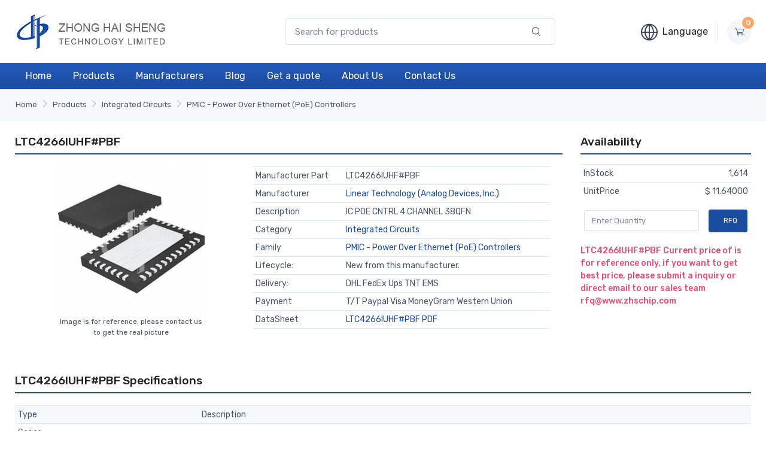

--- FILE ---
content_type: text/html; charset=UTF-8
request_url: https://www.zhschip.com/product/00033886-LTC4266IUHF-PBF.html
body_size: 6215
content:
<!DOCTYPE html>
<html lang="en" class="h-100">
<head>
    <meta charset="UTF-8">
    <meta name="viewport" content="width=device-width, initial-scale=1, shrink-to-fit=no">
        <title>LTC4266IUHF#PBF - Linear Technology (Analog Devices, Inc.) LTC4266IUHF#PBF - IC POE CNTRL 4 CHANNEL 38QFN - Zhonghaisheng Technology</title>
    <link rel="icon" type="image/x-icon" href="/favicon.ico">
    <meta name="keywords" content="LTC4266IUHF#PBF,Linear Technology (Analog Devices, Inc.),LTC4266IUHF#PBF Stock,LTC4266IUHF#PBF Price,PMIC - Power Over Ethernet (PoE) Controllers">
<meta name="description" content="Buy Linear Technology (Analog Devices, Inc.) LTC4266IUHF#PBF, Learn more about LTC4266IUHF#PBF IC POE CNTRL 4 CHANNEL 38QFN,  View the manufacturer, and stock, and datasheet pdf for the LTC4266IUHF#PBF at Zhonghaisheng Technology.">
<meta name="csrf-param" content="_csrf">
<meta name="csrf-token" content="VSTwNmw310dB2MehqIOHwDcuUbFHMc9ZKGs-1Xlp_0hkEIdcCG6iPi2p9fji2tasAUcD4jICljFnAWu7Tgq9Jw==">

<link href="/css/tiny-slider.css" rel="stylesheet">
<link href="/css/zhschip.min.css?v=971323511" rel="stylesheet"></head>
<link rel="alternate" hreflang="en" href="https://www.zhschip.com/">
<link rel="alternate" hreflang="ar-AE" href="https://www.zhschip-ae.com/">
<link rel="alternate" hreflang="az-AZ" href="https://www.zhschip-az.com/">
<link rel="alternate" hreflang="hr-BA" href="https://www.zhschip-ba.com/">
<link rel="alternate" hreflang="bg-BG" href="https://www.zhschip-bg.com/">
<link rel="alternate" hreflang="be-BY" href="https://www.zhschip-by.com/">
<link rel="alternate" hreflang="cs-CZ" href="https://www.zhschip-cz.com/">
<link rel="alternate" hreflang="ca-CA" href="https://www.zhschip-ca.com/">
<link rel="alternate" hreflang="es-CO" href="https://www.zhschip-co.com/">
<link rel="alternate" hreflang="de-DE" href="https://www.zhschip-de.com/">
<link rel="alternate" hreflang="da-DK" href="https://www.zhschip-dk.com/">
<link rel="alternate" hreflang="et-EE" href="https://www.zhschip-ee.com/">
<link rel="alternate" hreflang="es-ES" href="https://www.zhschip-es.com/">
<link rel="alternate" hreflang="fa-FA" href="https://www.zhschip-fa.com/">
<link rel="alternate" hreflang="fi-FI" href="https://www.zhschip-fi.com/">
<link rel="alternate" hreflang="fr-FR" href="https://www.zhschip-fr.com/">
<link rel="alternate" hreflang="el-GR" href="https://www.zhschip-gr.com/">
<link rel="alternate" hreflang="hr-HR" href="https://www.zhschip-hr.com/">
<link rel="alternate" hreflang="hu-HU" href="https://www.zhschip-hu.com/">
<link rel="alternate" hreflang="id-ID" href="https://www.zhschip-id.com/">
<link rel="alternate" hreflang="en-IE" href="https://www.zhschip-ie.com/">
<link rel="alternate" hreflang="hi-IN" href="https://www.zhschip-in.com/">
<link rel="alternate" hreflang="is-IS" href="https://www.zhschip-is.com/">
<link rel="alternate" hreflang="it-IT" href="https://www.zhschip-it.com/">
<link rel="alternate" hreflang="fr-LU" href="https://www.zhschip-lu.com/">
<link rel="alternate" hreflang="he-IL" href="https://www.zhschip-iw.com/">
<link rel="alternate" hreflang="ja-JP" href="https://www.zhschip-jp.com/">
<link rel="alternate" hreflang="ko-KR" href="https://www.zhschip-kr.com/">
<link rel="alternate" hreflang="lt-LT" href="https://www.zhschip-lt.com/">
<link rel="alternate" hreflang="lv-LV" href="https://www.zhschip-lv.com/">
<link rel="alternate" hreflang="ms-MY" href="https://www.zhschip-my.com/">
<link rel="alternate" hreflang="nl-NL" href="https://www.zhschip-nl.com/">
<link rel="alternate" hreflang="nb-NO" href="https://www.zhschip-no.com/">
<link rel="alternate" hreflang="mi-NZ" href="https://www.zhschip-nz.com/">
<link rel="alternate" hreflang="pl-PL" href="https://www.zhschip-pl.com/">
<link rel="alternate" hreflang="pt-PT" href="https://www.zhschip-pt.com/">
<link rel="alternate" hreflang="ro-RO" href="https://www.zhschip-ro.com/">
<link rel="alternate" hreflang="sr-SP" href="https://www.zhschip-rs.com/">
<link rel="alternate" hreflang="ru-RU" href="https://www.zhschip-ru.com/">
<link rel="alternate" hreflang="se-SE" href="https://www.zhschip-se.com/">
<link rel="alternate" hreflang="sl-SI" href="https://www.zhschip-si.com/">
<link rel="alternate" hreflang="sk-SK" href="https://www.zhschip-sk.com/">
<link rel="alternate" hreflang="zh-CN" href="https://www.zhschip.cn/">
<link rel="alternate" hreflang="af-ZA" href="https://af.zhschip.com/">
<link rel="alternate" hreflang="sq-AL" href="https://al.zhschip.com/">
<link rel="alternate" hreflang="bn-BD" href="https://bd.zhschip.com/">
<link rel="alternate" hreflang="et-EE" href="https://et.zhschip.com/">
<link rel="alternate" hreflang="eu-ES" href="https://eu.zhschip.com/">
<link rel="alternate" hreflang="ka-GE" href="https://ge.zhschip.com/">
<link rel="alternate" hreflang="gl-ES" href="https://gl.zhschip.com/">
<link rel="alternate" hreflang="gu-IN" href="https://gu.zhschip.com/">
<link rel="alternate" hreflang="ht" href="https://ht.zhschip.com/">
<link rel="alternate" hreflang="ar-IQ" href="https://iq.zhschip.com/">
<link rel="alternate" hreflang="ky-KG" href="https://kg.zhschip.com/">
<link rel="alternate" hreflang="km" href="https://kh.zhschip.com/">
<link rel="alternate" hreflang="kn-IN" href="https://kn.zhschip.com/">
<link rel="alternate" hreflang="kk-KZ" href="https://kz.zhschip.com/">
<link rel="alternate" hreflang="lo-LA" href="https://la.zhschip.com/">
<link rel="alternate" hreflang="si" href="https://lk.zhschip.com/">
<link rel="alternate" hreflang="st" href="https://ls.zhschip.com/">
<link rel="alternate" hreflang="mg" href="https://mg.zhschip.com/">
<link rel="alternate" hreflang="mk-MK" href="https://mk.zhschip.com/">
<link rel="alternate" hreflang="my" href="https://mm.zhschip.com/">
<link rel="alternate" hreflang="mr-IN" href="https://mr.zhschip.com/">
<link rel="alternate" hreflang="mw" href="https://mw.zhschip.com/">
<link rel="alternate" hreflang="ng" href="https://ng.zhschip.com/">
<link rel="alternate" hreflang="np" href="https://np.zhschip.com/">
<link rel="alternate" hreflang="en-PH" href="https://ph.zhschip.com/">
<link rel="alternate" hreflang="ur-PK" href="https://pk.zhschip.com/">
<link rel="alternate" hreflang="ta-IN" href="https://ta.zhschip.com/">
<link rel="alternate" hreflang="te-IN" href="https://te.zhschip.com/">
<link rel="alternate" hreflang="th-TH" href="https://th.zhschip.com/">
<link rel="alternate" hreflang="tg" href="https://tj.zhschip.com/">
<link rel="alternate" hreflang="sw" href="https://tz.zhschip.com/">
<link rel="alternate" hreflang="uk-UA" href="https://ua.zhschip.com/">
<link rel="alternate" hreflang="uz-UZ" href="https://uz.zhschip.com/">
<link rel="alternate" hreflang="vi-VN" href="https://vn.zhschip.com/">
<link rel="alternate" hreflang="xh-ZA" href="https://xh.zhschip.com/">
<link rel="alternate" hreflang="af" href="https://za.zhschip.com/">
<body>

<style>.mega-pro:after{width: 0 !important;}</style>

<div class="modal fade" id="ChooseLanguage" tabindex="-1" role="dialog">

    <div class="modal-dialog modal-lg modal-dialog-centered">

        <div class="modal-content">

            <div class="modal-header py-2">

                <h4 class="m-0">Choose Language</h4>

                <button class="close" type="button" data-dismiss="modal" aria-label="Close"><span aria-hidden="true">&times;</span></button>

            </div>

            <div class="modal-body">

                <ul class="row no-gutters mb-0"><li class="col-6 col-sm-4 col-lg-3"><a href="https://www.zhschip.com/product/00033886-LTC4266IUHF-PBF.html" class="py-1 d-block font-size-sm">English</a></li><li class="col-6 col-sm-4 col-lg-3"><a href="https://www.zhschip-ru.com/product/00033886-LTC4266IUHF-PBF.html" class="py-1 d-block font-size-sm">русский</a></li><li class="col-6 col-sm-4 col-lg-3"><a href="https://www.zhschip.cn/product/00033886-LTC4266IUHF-PBF.html" class="py-1 d-block font-size-sm">简体中文</a></li></ul>
            </div>

        </div>

    </div>

</div>

<header class="box-shadow-sm bg-white">

    <div class="navbar-sticky bg-light">

        <div class="navbar navbar-expand-lg navbar-light">

            <div class="container">

                <a class="navbar-brand d-none d-sm-block mr-3 flex-shrink-0" href="/" style="min-width: 7rem;"><img width="260" src="/images/web/logo.png?v3" alt="zhschip"/></a>

                <a class="navbar-brand d-sm-none mr-2 py-0" href="/" style="min-width: 4.625rem;"><img width="190" src="/images/web/logo.png?v3" alt="zhschip"/></a>

                <form class="input-group-overlay d-none d-lg-flex mx-4 pl-0 pl-lg-5" method="post" action="/search/index.html" style="max-width:500px;">

                    <input class="form-control appended-form-control" name="PartNumber" type="text" placeholder="Search for products">

                    <div class="input-group-append-overlay"><button type="submit" class="input-group-text"><i class="czi-search mr-2"></i></button></div>

                </form>

                <div class="navbar-toolbar d-flex flex-shrink-0 align-items-center">

                    <button class="navbar-toggler" type="button" data-toggle="collapse" data-target="#navbarCollapse"><span class="navbar-toggler-icon"></span></button>

                    <a class="navbar-tool navbar-stuck-toggler" href="#"><span class="navbar-tool-tooltip">Expand menu</span>

                        <div class="navbar-tool-icon-box"><i class="navbar-tool-icon czi-menu"></i></div>

                    </a>

                    <div class="navbar-tool ml-3">

                        <a class="media align-items-center d-none d-sm-flex mega-nav pr-3" href="#ChooseLanguage" data-toggle="modal"><i class="czi-globe h3 mb-0 mr-2"></i> <span class="media-body" style="line-height: 1">Language</span></a>

                        <a class="navbar-tool ml-3" href="/get-a-quote.html">

                            <div class="navbar-tool-icon-box bg-secondary">

                                <span class="navbar-tool-label bg-warning">0</span>

                                <i class="czi-cart font-size-md"></i>

                            </div>

                        </a>

                    </div>

                </div>

            </div>

        </div>

        <div class="navbar bg-primary navbar-dark navbar-expand-lg navbar-stuck-menu py-0 border-bottom">

            <div class="container">

                <div class="collapse navbar-collapse" id="navbarCollapse">

                    <!-- Search-->

                    <form class="input-group-overlay d-lg-none my-3" method="post" action="/search/index.html">

                        <div class="input-group-prepend-overlay"><span class="input-group-text"><i class="czi-search"></i></span></div>

                        <input class="form-control prepended-form-control" name="PartNumber" type="text" placeholder="Search for products">

                    </form>

                    <ul class="navbar-nav text-center">

                        <li class="nav-item"><a class="nav-link" href="/">Home</a></li>

                        <li class="nav-item"><a class="nav-link" href="/products.html">Products</a></li>

                        <li class="nav-item"><a class="nav-link" href="/manufacturers.html">Manufacturers</a></li>

                        <li class="nav-item"><a class="nav-link" href="/blog.html">Blog</a></li>

                        <li class="nav-item"><a class="nav-link" href="/get-a-quote.html">Get a quote</a></li>

                        <li class="nav-item dropdown">

                            <a class="nav-link dropdown-toggle" href="/about-us.html" data-toggle="dropdown">About Us</a>

                            <ul class="dropdown-menu">

                                <li><a class="dropdown-item" href="/about-us.html">Company Profile</a></li>

                                <li class="dropdown-divider"></li>

                                <li><a class="dropdown-item" href="/supply-chain-management.html">Supply Chain Management</a></li>

                                <li class="dropdown-divider"></li>

                                <li><a class="dropdown-item" href="/quality-control.html">Quality Control</a></li>

                                <li class="dropdown-divider"></li>

                                <li><a class="dropdown-item" href="/excess-material-management.html">Excess Material Management</a></li>

                                <li class="dropdown-divider"></li>

                                <li><a class="dropdown-item" href="/service-and-warranty.html">Service and Warranty</a></li>

                            </ul>

                        </li>

                        <li class="nav-item"><a class="nav-link" href="/contact-us.html">Contact Us</a></li>

                    </ul>

                </div>

            </div>

        </div>

    </div>

</header>
<style>
    .bg-accent {height: 400px;}
    .product-desc { height: 1.8rem; overflow: hidden;}
</style>
<style>.table tr > td { vertical-align: middle;}

    .product-info dl > dd { margin-bottom: 0;}

    .gallery-item > img {max-width: 200px;}
</style>

<div class="py-3 border-bottom bg-secondary">
<nav aria-label="breadcrumb"><ol id="w0" class="breadcrumb container px-3 rounded-0 breadcrumb"><li class='breadcrumb-item'><a href="/">Home</a></li>
<li class='breadcrumb-item'><a href="/products.html">Products</a></li>
<li class='breadcrumb-item'><a href="/product-category/c-0-32/integrated-circuits.html">Integrated Circuits</a></li>
<li class='breadcrumb-item'><a href="/product-list/c-0-779/pmic-power-over-ethernet-poe-controllers-integrated-circuits.html">PMIC - Power Over Ethernet (PoE) Controllers</a></li>
</ol></nav></div>

<div class="container py-3">

    <div class="row">

        <div class="col-12 col-md-9">

            <div class="card border-0 mb-3">

                <h1 class="mic-title mb-0 rounded-top">LTC4266IUHF#PBF</h1>

                <div class="card-body">

                    <div class="row">

                        <div class="col-12 col-md-5">

                            <div class="px-5 text-center pb-3">

                                <a href="https://img.zhschip.com/LTC4266IUHF-PBF-843065.jpg" target="_blank" class="rounded-lg">

                                    <img width="250" height="250" class="mx-auto" src="https://img.zhschip.com/LTC4266IUHF-PBF-843065.jpg" alt="LTC4266IUHF#PBF">

                                </a>

                                <p class="mb-0 font-size-xs">Image is for reference, please contact us to get the real picture</p>

                            </div>

                        </div>

                        <div class="col-12 col-md-7">

                            <div class="table-responsive">

                                <table class="table table-sm font-size-sm border-bottom">

                                    <tr>

                                        <th>Manufacturer Part</th>

                                        <td>LTC4266IUHF#PBF</td>

                                    </tr>

                                    <tr>

                                        <th>Manufacturer</th>

                                        <td><a href="/manufacturer/analog-devices.html" class="text-accent">Linear Technology (Analog Devices, Inc.)</a></td>

                                    </tr>

                                    <tr>

                                        <th>Description</th>

                                        <td>IC POE CNTRL 4 CHANNEL 38QFN</td>

                                    </tr>

                                    <tr>

                                        <th>Category</th>

                                        <td><a href="/product-category/c-0-32/integrated-circuits.html" class="text-accent">Integrated Circuits</a></td>

                                    </tr>

                                    <tr>

                                        <th>Family</th>

                                        <td><a href="/product-list/c-0-779/pmic-power-over-ethernet-poe-controllers-integrated-circuits.html" class="text-accent">PMIC - Power Over Ethernet (PoE) Controllers</a></td>

                                    </tr>

                                    <tr>

                                        <th>Lifecycle:</th>

                                        <td>New from this manufacturer.</td>

                                    </tr>

                                    <tr>

                                        <th>Delivery:</th>

                                        <td>DHL FedEx Ups TNT EMS</td>

                                    </tr>

                                    <tr>

                                        <th>Payment</th>

                                        <td>T/T Paypal Visa MoneyGram Western Union</td>

                                    </tr>

                                    
                                    <tr>

                                        <th>DataSheet</th>

                                        <td><a href="/datasheet/33886/LTC4266IUHF-PBF.html" class="text-accent">LTC4266IUHF#PBF PDF</a></td>

                                    </tr>

                                    
                                </table>

                            </div>

                        </div>

                    </div>

                </div>

            </div>

        </div>

        <div class="col-12 col-md-3">

            <div class="card border-0 mb-3">

                <h3 class="mic-title mb-3 rounded-top">Availability</h3>

                <table class="table table-sm">

                    <tr>

                        <th>InStock</th>

                        <td class="text-right">1,614</td>

                    </tr>

                    <tr>

                        <th>UnitPrice</th>

                        <td class="text-right">$ 11.64000</td>

                    </tr>

                </table>

                <div class="buy form-group d-flex align-items-center justify-content-center mb-0">

                    <input type="number" class="form-control form-control-sm mr-3 AddCartNumber" placeholder="Enter Quantity" style="max-width: 12rem;"/>

                    <button class="btn btn-accent btn-sm font-size-xs BtnAddCart" type="button" data-pro-id="33886">

                        <i class="icon-bx-cart-download font-size-md mr-2"></i>RFQ
                    </button>

                </div>

                <div class="card-body px-0 text-muted font-size-xs">

                    <p class="font-weight-medium font-size-sm text-danger">LTC4266IUHF#PBF Current price of is for reference only, if you want to get best price, please submit a inquiry or direct email to our sales team rfq@www.zhschip.com</p>

                </div>

            </div>

        </div>

    </div>

    <div class="card border-0 mb-3">

        <h3 class="mic-title mb-0 rounded-top">LTC4266IUHF#PBF Specifications</h3>

        <div class="card-body px-0 text-muted font-size-xs">

            <table class="table table-hover table-sm">

                <tr class="bg-secondary">

                    <th width="25%">Type</th>

                    <th>Description</th>

                </tr>

                <tr class="font-size-sm"><td>Series:</td><td>-</td></tr><tr class="font-size-sm"><td>Package:</td><td>Tube</td></tr><tr class="font-size-sm"><td>Part Status:</td><td>Active</td></tr><tr class="font-size-sm"><td>Type:</td><td>Controller (PSE)</td></tr><tr class="font-size-sm"><td>Number of Channels:</td><td>4</td></tr><tr class="font-size-sm"><td>Power - Max:</td><td>25.5 W</td></tr><tr class="font-size-sm"><td>Internal Switch(s):</td><td>No</td></tr><tr class="font-size-sm"><td>Auxiliary Sense:</td><td>No</td></tr><tr class="font-size-sm"><td>Standards:</td><td>802.3at (PoE+), 802.3af (PoE)</td></tr><tr class="font-size-sm"><td>Voltage - Supply:</td><td>45V ~ 57V</td></tr><tr class="font-size-sm"><td>Current - Supply:</td><td>2.4mA</td></tr><tr class="font-size-sm"><td>Operating Temperature:</td><td>-40°C ~ 85°C</td></tr><tr class="font-size-sm"><td>Mounting Type:</td><td>Surface Mount</td></tr><tr class="font-size-sm"><td>Package / Case:</td><td>38-WFQFN Exposed Pad</td></tr><tr class="font-size-sm"><td>Supplier Device Package:</td><td>38-QFN (5x7)</td></tr>
            </table>

        </div>

    </div>

<div class="shopping-guide">
                        <h1 class="mic-title mb-0 rounded-top">Shopping Guide</h1>
                        <div class="row guide">
                            <div class="col-md-4 col-sm-12">
                                <div class="item">
                                    <img src="/images/web/s-g-v3-1.png?v=3" alt="Shipping Rate"  class="s-g-img img-fluid"/>
                                    <div class="alt">Shipping Rate</div>
                                    <div class="g-c">
                                        <p>We ship orders once a day around 5 p.m., except Sundays. Once shipped, the estimated delivery time depends on the courier company you choose, usually 5-7 working days.</p>
                                    </div>
                                </div>
                            </div>
                            <div class="col-md-4 col-sm-12">
                                <div class="item">
                                    <img src="/images/web/s-g-v3-2.png?v=3" alt="Shipping Methods" class="s-g-img img-fluid"/>
                                    <div class="alt">Shipping Methods</div>
                                    <div class="g-c">
                                        <p>We provide DHL, FedEx, UPS, EMS, SF Express, and Registered Air Mail international shipping.</p><br/>
                                    </div>
                                    <img src="/images/web/s-g-2-method.png?20231139" alt="FedEx|DHL|ups|TNT|顺丰" class="s-g-p img-fluid shopping-guide-logo"/>
                                </div>
                            </div>
                            <div class="col-md-4 col-sm-12">
                                <div class="item">
                                    <img src="/images/web/s-g-v3-3.png?v=3" alt="Payment"  class="s-g-img img-fluid"/>
                                    <div class="alt">Payment</div>
                                    <div class="g-c">
                                        <p>TT in advance (bank transfer), Western Union,PayPal. Customer is responsible for shipping fee, bank charges, duties and taxes.</p>
                                    </div>
                                    <img src="/images/web/s-g-3-payment.png?20231139"  alt="paypai|bank|mastercard" class="s-g-p img-fluid shopping-guide-logo"/>
                                </div>
                            </div>
                        </div>                      
                    </div>


    <div class="pro-list pb-4">

        <h1 class="mic-title mb-0 rounded-top">Featured Products</h1>

        <div class="cz-carousel cz-controls-static cz-controls-outside">

            <div class="cz-carousel-inner" data-carousel-options="{&quot;items&quot;: 2, &quot;controls&quot;: true, &quot;nav&quot;: false, &quot;autoHeight&quot;: true, &quot;responsive&quot;: {&quot;0&quot;:{&quot;items&quot;:1},&quot;500&quot;:{&quot;items&quot;:2, &quot;gutter&quot;: 18},&quot;768&quot;:{&quot;items&quot;:3, &quot;gutter&quot;: 20}, &quot;1100&quot;:{&quot;items&quot;:4, &quot;gutter&quot;: 30}}}">

                
                    <div>

                        <div class="card product-card card-static">

                            <a class="card-img-top d-block overflow-hidden px-5 py-3" href="/product/00033887-SI3484-A01-GMR.html"><img class="img-fluid" src="https://img.zhschip.com/thumb/SI3484-A01-GMR-705602.jpg" alt="SI3484-A01-GMR"></a>

                            <div class="card-body py-2">

                                <span class="product-meta d-block font-size-xs pb-1">Silicon Labs</span>

                                <h3 class="product-title font-size-sm"><a href="/product/00033887-SI3484-A01-GMR.html">SI3484-A01-GMR</a></h3>

                                <div class="d-flex justify-content-between">

                                    <div class="product-price"><span class="text-accent">$ 3.14033</span>

                                    </div>

                                    <div class="star-rating">

                                        <i class="sr-star czi-star-filled active"></i><i class="sr-star czi-star-filled active"></i><i class="sr-star czi-star-filled active"></i><i class="sr-star czi-star-filled active"></i><i class="sr-star czi-star"></i>

                                    </div>

                                </div>

                            </div>

                        </div>

                    </div>

                
                    <div>

                        <div class="card product-card card-static">

                            <a class="card-img-top d-block overflow-hidden px-5 py-3" href="/product/00033888-LT4275AHDD-PBF.html"><img class="img-fluid" src="https://img.zhschip.com/thumb/LT4275AHDD-PBF-842998.jpg" alt="LT4275AHDD#PBF"></a>

                            <div class="card-body py-2">

                                <span class="product-meta d-block font-size-xs pb-1">Linear Technology (Analog Devices, Inc.)</span>

                                <h3 class="product-title font-size-sm"><a href="/product/00033888-LT4275AHDD-PBF.html">LT4275AHDD#PBF</a></h3>

                                <div class="d-flex justify-content-between">

                                    <div class="product-price"><span class="text-accent">$ 5.28000</span>

                                    </div>

                                    <div class="star-rating">

                                        <i class="sr-star czi-star-filled active"></i><i class="sr-star czi-star-filled active"></i><i class="sr-star czi-star-filled active"></i><i class="sr-star czi-star-filled active"></i><i class="sr-star czi-star"></i>

                                    </div>

                                </div>

                            </div>

                        </div>

                    </div>

                
                    <div>

                        <div class="card product-card card-static">

                            <a class="card-img-top d-block overflow-hidden px-5 py-3" href="/product/00033889-NCP1081DER2G.html"><img class="img-fluid" src="https://img.zhschip.com/thumb/NCP1081DER2G-843739.jpg" alt="NCP1081DER2G"></a>

                            <div class="card-body py-2">

                                <span class="product-meta d-block font-size-xs pb-1">Sanyo Semiconductor/ON Semiconductor</span>

                                <h3 class="product-title font-size-sm"><a href="/product/00033889-NCP1081DER2G.html">NCP1081DER2G</a></h3>

                                <div class="d-flex justify-content-between">

                                    <div class="product-price"><span class="text-accent">$ 3.12000</span>

                                    </div>

                                    <div class="star-rating">

                                        <i class="sr-star czi-star-filled active"></i><i class="sr-star czi-star-filled active"></i><i class="sr-star czi-star-filled active"></i><i class="sr-star czi-star-filled active"></i><i class="sr-star czi-star"></i>

                                    </div>

                                </div>

                            </div>

                        </div>

                    </div>

                
                    <div>

                        <div class="card product-card card-static">

                            <a class="card-img-top d-block overflow-hidden px-5 py-3" href="/product/00033890-MP8004GQW-P.html"><img class="img-fluid" src="https://img.zhschip.com/thumb/MP8004GQW-P-846977.jpg" alt="MP8004GQW-P"></a>

                            <div class="card-body py-2">

                                <span class="product-meta d-block font-size-xs pb-1">MPS (Monolithic Power Systems)</span>

                                <h3 class="product-title font-size-sm"><a href="/product/00033890-MP8004GQW-P.html">MP8004GQW-P</a></h3>

                                <div class="d-flex justify-content-between">

                                    <div class="product-price"><span class="text-accent">$ 1.98834</span>

                                    </div>

                                    <div class="star-rating">

                                        <i class="sr-star czi-star-filled active"></i><i class="sr-star czi-star-filled active"></i><i class="sr-star czi-star-filled active"></i><i class="sr-star czi-star-filled active"></i><i class="sr-star czi-star"></i>

                                    </div>

                                </div>

                            </div>

                        </div>

                    </div>

                
                    <div>

                        <div class="card product-card card-static">

                            <a class="card-img-top d-block overflow-hidden px-5 py-3" href="/product/00033891-LTC4266CGW-PBF.html"><img class="img-fluid" src="https://img.zhschip.com/thumb/LTC4266CGW-PBF-532835.jpg" alt="LTC4266CGW#PBF"></a>

                            <div class="card-body py-2">

                                <span class="product-meta d-block font-size-xs pb-1">Linear Technology (Analog Devices, Inc.)</span>

                                <h3 class="product-title font-size-sm"><a href="/product/00033891-LTC4266CGW-PBF.html">LTC4266CGW#PBF</a></h3>

                                <div class="d-flex justify-content-between">

                                    <div class="product-price"><span class="text-accent">$ 8.96229</span>

                                    </div>

                                    <div class="star-rating">

                                        <i class="sr-star czi-star-filled active"></i><i class="sr-star czi-star-filled active"></i><i class="sr-star czi-star-filled active"></i><i class="sr-star czi-star-filled active"></i><i class="sr-star czi-star"></i>

                                    </div>

                                </div>

                            </div>

                        </div>

                    </div>

                
                    <div>

                        <div class="card product-card card-static">

                            <a class="card-img-top d-block overflow-hidden px-5 py-3" href="/product/00033892-PD39210C-010019.html"><img class="img-fluid" src="https://img.zhschip.com/thumb/PD39210C-010019-867586.jpg" alt="PD39210C-010019"></a>

                            <div class="card-body py-2">

                                <span class="product-meta d-block font-size-xs pb-1">Roving Networks / Microchip Technology</span>

                                <h3 class="product-title font-size-sm"><a href="/product/00033892-PD39210C-010019.html">PD39210C-010019</a></h3>

                                <div class="d-flex justify-content-between">

                                    <div class="product-price"><span class="text-accent">$ 3.08000</span>

                                    </div>

                                    <div class="star-rating">

                                        <i class="sr-star czi-star-filled active"></i><i class="sr-star czi-star-filled active"></i><i class="sr-star czi-star-filled active"></i><i class="sr-star czi-star-filled active"></i><i class="sr-star czi-star"></i>

                                    </div>

                                </div>

                            </div>

                        </div>

                    </div>

                
                    <div>

                        <div class="card product-card card-static">

                            <a class="card-img-top d-block overflow-hidden px-5 py-3" href="/product/00033893-TPS23770PWPR.html"><img class="img-fluid" src="https://img.zhschip.com/thumb/TPS23770PWPR-873429.jpg" alt="TPS23770PWPR"></a>

                            <div class="card-body py-2">

                                <span class="product-meta d-block font-size-xs pb-1">Rochester Electronics</span>

                                <h3 class="product-title font-size-sm"><a href="/product/00033893-TPS23770PWPR.html">TPS23770PWPR</a></h3>

                                <div class="d-flex justify-content-between">

                                    <div class="product-price"><span class="text-accent">$ 1.46000</span>

                                    </div>

                                    <div class="star-rating">

                                        <i class="sr-star czi-star-filled active"></i><i class="sr-star czi-star-filled active"></i><i class="sr-star czi-star-filled active"></i><i class="sr-star czi-star-filled active"></i><i class="sr-star czi-star"></i>

                                    </div>

                                </div>

                            </div>

                        </div>

                    </div>

                
                    <div>

                        <div class="card product-card card-static">

                            <a class="card-img-top d-block overflow-hidden px-5 py-3" href="/product/00033894-MAX5953AUTM.html"><img class="img-fluid" src="https://img.zhschip.com/thumb/MAX5953AUTM-843626.jpg" alt="MAX5953AUTM+"></a>

                            <div class="card-body py-2">

                                <span class="product-meta d-block font-size-xs pb-1">Maxim Integrated</span>

                                <h3 class="product-title font-size-sm"><a href="/product/00033894-MAX5953AUTM.html">MAX5953AUTM+</a></h3>

                                <div class="d-flex justify-content-between">

                                    <div class="product-price"><span class="text-accent">$ 4.93000</span>

                                    </div>

                                    <div class="star-rating">

                                        <i class="sr-star czi-star-filled active"></i><i class="sr-star czi-star-filled active"></i><i class="sr-star czi-star-filled active"></i><i class="sr-star czi-star-filled active"></i><i class="sr-star czi-star"></i>

                                    </div>

                                </div>

                            </div>

                        </div>

                    </div>

                
                    <div>

                        <div class="card product-card card-static">

                            <a class="card-img-top d-block overflow-hidden px-5 py-3" href="/product/00033895-PD69104B1FILQ-TR.html"><img class="img-fluid" src="https://img.zhschip.com/thumb/PD69104B1FILQ-TR-843915.jpg" alt="PD69104B1FILQ-TR"></a>

                            <div class="card-body py-2">

                                <span class="product-meta d-block font-size-xs pb-1">Roving Networks / Microchip Technology</span>

                                <h3 class="product-title font-size-sm"><a href="/product/00033895-PD69104B1FILQ-TR.html">PD69104B1FILQ-TR</a></h3>

                                <div class="d-flex justify-content-between">

                                    <div class="product-price"><span class="text-accent">$ 5.56400</span>

                                    </div>

                                    <div class="star-rating">

                                        <i class="sr-star czi-star-filled active"></i><i class="sr-star czi-star-filled active"></i><i class="sr-star czi-star-filled active"></i><i class="sr-star czi-star-filled active"></i><i class="sr-star czi-star"></i>

                                    </div>

                                </div>

                            </div>

                        </div>

                    </div>

                
                    <div>

                        <div class="card product-card card-static">

                            <a class="card-img-top d-block overflow-hidden px-5 py-3" href="/product/00033896-TPS23753APW.html"><img class="img-fluid" src="https://img.zhschip.com/thumb/TPS23753APW-873734.jpg" alt="TPS23753APW"></a>

                            <div class="card-body py-2">

                                <span class="product-meta d-block font-size-xs pb-1">Texas Instruments</span>

                                <h3 class="product-title font-size-sm"><a href="/product/00033896-TPS23753APW.html">TPS23753APW</a></h3>

                                <div class="d-flex justify-content-between">

                                    <div class="product-price"><span class="text-accent">$ 2.97000</span>

                                    </div>

                                    <div class="star-rating">

                                        <i class="sr-star czi-star-filled active"></i><i class="sr-star czi-star-filled active"></i><i class="sr-star czi-star-filled active"></i><i class="sr-star czi-star-filled active"></i><i class="sr-star czi-star"></i>

                                    </div>

                                </div>

                            </div>

                        </div>

                    </div>

                
            </div>

        </div>

    </div>

</div>
<!-- Footer-->
<footer class="bg-dark">
    <div class="text-center py-2 font-size-xs text-light">
        <span class="pr-3"><i class="czi-phone mr-2"></i>0086-18122204248</span>
        <span class="pr-3"><i class="czi-mail mr-2"></i>info@www.zhschip.com</span>
        <span><i class="czi-location mr-2"></i>M 14，29/F,HO KING COMMERCIAL CENTRE2-16 FA YUEN STREET MONGKOK KL HONGKONG</span>
    </div>
</footer>
<div class="py-3 font-size-xs text-center">
    <p class="mb-2"><img src="/images/web/zhschip-footer.png?v1" class="img-fluid" width="900" /></p>
    <p class="mb-0">Copyright © 2025 ZHONG HAI SHENG TECHNOLOGY LIMITED All Rights Reserved.</p>

    <p class="py-2 mb-0"><a class="d-inline-block" href="/privacy-statement.html">Privacy Statement</a> | <a class="d-inline-block" href="/terms-of-use.html">Terms Of Use</a> | <a class="d-inline-block" href="/quality-warranty.html">Quality Warranty</a></p>
</div>
<!-- Back To Top Button-->
<a class="btn-scroll-top" href="#top" data-scroll><span class="btn-scroll-top-tooltip text-muted font-size-sm mr-2">Top</span><i class="btn-scroll-top-icon czi-arrow-up"></i></a>

<script src="/js/jquery.min.js"></script>
<script src="/js/bootstrap.bundle.min.js"></script>
<script src="/js/cart.min.js?v=1706539510"></script>
<script src="/js/tiny-slider.js"></script>
<script src="/js/smooth-scroll.min.js"></script>
<script src="/js/main.min.js?v=971323511"></script><script defer src="https://static.cloudflareinsights.com/beacon.min.js/vcd15cbe7772f49c399c6a5babf22c1241717689176015" integrity="sha512-ZpsOmlRQV6y907TI0dKBHq9Md29nnaEIPlkf84rnaERnq6zvWvPUqr2ft8M1aS28oN72PdrCzSjY4U6VaAw1EQ==" data-cf-beacon='{"version":"2024.11.0","token":"df252c8891b64913b2cb487aa78041c9","r":1,"server_timing":{"name":{"cfCacheStatus":true,"cfEdge":true,"cfExtPri":true,"cfL4":true,"cfOrigin":true,"cfSpeedBrain":true},"location_startswith":null}}' crossorigin="anonymous"></script>
</body>
</html>


--- FILE ---
content_type: application/javascript
request_url: https://www.zhschip.com/js/cart.min.js?v=1706539510
body_size: 1077
content:
var CartConf={TC:{Th1:"Part Number",Th2:"Manufacturer",Th3:"Description",Th4:"Request Qty",Th5:"Target Price (USD)",Th6:"Action",Clear:"Clear",Bom:"Upload Bom List",Del:'<i class="czi-trash"></i>',Save:"Save",AddItem:"Add Item",GetCartUrl:"/cart/list.html",AddCartUrl:"/cart/add.html",DelItemUrl:"/cart/del.html",EditItemUrl:"/cart/edit.html",AddCartSuccess:"Your information has been submitted!",ClearCartUrl:"/cart/clear.html"}},mallbuy={conf:{TableHtmlA:'<table class="table table-sm" id="BomTable"><thead class="thead-dark"><tr><th width="15%">'+CartConf.TC.Th1+'</th><th width="20%">'+CartConf.TC.Th2+"</th><th>"+CartConf.TC.Th3+'</th><th width="10%">'+CartConf.TC.Th4+'</th><th width="14%">'+CartConf.TC.Th5+'</th><th width="7%">'+CartConf.TC.Th6+"</th></tr></thead>",list:{},MallBox:jQuery("#MallBox"),TableHtmlAdd:'<tr><td><input name="PartNumber[]" class="form-control form-control-sm" /></td><td><input name="Manufacturer[]" class="form-control form-control-sm" /></td><td><input name="Description[]" class="form-control form-control-sm" /></td><td><input name="Quantity[]" class="form-control form-control-sm" /></td><td><input name="UnitPrice[]" class="form-control form-control-sm" /></td><td class="text-center"><button type="button" class="Clear btn btn-danger btn-sm" onclick="mallbuy.DelItem(this)">'+CartConf.TC.Del+"</button></td></tr>"},ClearCart:function(t){$.ajax({type:"POST",cache:!1,url:CartConf.TC.ClearCartUrl,data:{},dataType:"json",success:function(t){t.list&&($("#ShoppingCart").html(Object.keys(t.list).length),mallbuy.conf.list=t.list),mallbuy.ShowDataList()},error:function(t,a,l){console.log(t.responseText)}})},AddToCart:function(t,a){$.ajax({type:"POST",cache:!1,url:CartConf.TC.AddCartUrl,data:{PartUrl:t,CartNumber:a},dataType:"json",success:function(t){a?window.location.href="/get-a-quote.html":t.list&&($("#ShoppingCart").html(Object.keys(t.list).length),console.log(Object.keys(t.list).length))},error:function(t,a,l){console.log(t.responseText)}})},ShowDataList:function(){var t="";for(x in mallbuy.conf.list)t+='<tr><td><input name="PartNumber[]" class="form-control form-control-sm" data-var="'+mallbuy.conf.list[x].PartNumber+'"  value="'+mallbuy.conf.list[x].PartNumber+'" /></td><td><input name="Manufacturer[]" class="form-control form-control-sm" data-var="'+mallbuy.conf.list[x].Manufacturer+'" value="'+mallbuy.conf.list[x].Manufacturer+'" /></td><td><input name="Description[]" class="form-control form-control-sm" data-var="'+mallbuy.conf.list[x].Description+'" value="'+mallbuy.conf.list[x].Description+'" /></td><td><input name="Quantity[]" class="form-control form-control-sm" data-var="'+mallbuy.conf.list[x].Quantity+'" value="'+mallbuy.conf.list[x].Quantity+'" /></td><td><input name="UnitPrice[]" class="form-control form-control-sm" data-var="'+mallbuy.conf.list[x].UnitPrice+'" value="'+mallbuy.conf.list[x].UnitPrice+'" /></td><td class="text-center"><button type="button" class="btn btn-success btn-sm" onclick="mallbuy.DelItem(this)">'+CartConf.TC.Del+"</button></td></tr>";""==t&&(t+=mallbuy.conf.TableHtmlAdd);var a='<div class="text-right mb-3"><a class="btn btn-accent btn-sm" href="mailto:info@www.zhschip.com">'+CartConf.TC.Bom+'</a> <button type="button" class="Clear btn btn-danger btn-sm" onclick="mallbuy.ClearCart()">'+CartConf.TC.Clear+'</button> <button type="button" class="AddItem btn btn-success btn-sm" onclick="mallbuy.AddItem()">'+CartConf.TC.AddItem+"</button></div>";mallbuy.conf.MallBox.html('<table class="table table-sm" id="BomTable"><thead class="thead-dark"><tr><th width="15%">'+CartConf.TC.Th1+'</th><th width="20%">'+CartConf.TC.Th2+"</th><th>"+CartConf.TC.Th3+'</th><th width="10%">'+CartConf.TC.Th4+'</th><th width="14%">'+CartConf.TC.Th5+'</th><th width="7%">'+CartConf.TC.Th6+"</th></tr></thead>"+t+"</table>"+a),mallbuy.EditAct()},DataList:function(){$.ajax({type:"POST",cache:!1,url:CartConf.TC.GetCartUrl,data:{},dataType:"json",success:function(t){t.list&&(mallbuy.conf.list=t.list),mallbuy.ShowDataList()},error:function(t,a,l){console.log(t.responseText)}})},AddItem:function(){$("#BomTable").append(mallbuy.conf.TableHtmlAdd),mallbuy.EditAct()},DelItem:function(t){var a=$(t).parents("tr").find("[name='PartNumber[]']").val();$.ajax({type:"POST",cache:!1,url:CartConf.TC.DelItemUrl,data:{PartUrl:a},dataType:"json",success:function(t){t.list&&(mallbuy.conf.list=t.list),mallbuy.ShowDataList()},error:function(t,a,l){console.log(t.responseText)}})},SendEmail:function(t){$.ajax({type:"POST",cache:!1,url:CartConf.TC.GetSendUrl,data:{OrderId:t},dataType:"json",success:function(t){console.log("send ok")},error:function(t,a,l){console.log(t.responseText)}})},EditAct:function(){$(".table .form-control form-control-sm").blur((function(){var t=$(this);if(t.attr("readonly"))return!1;var a=t.parents("tr").find("[name='PartNumber[]']").val(),l=t.attr("name"),r=t.attr("data-var"),n=t.val();if(r==n)return!1;$.ajax({type:"POST",cache:!1,url:CartConf.TC.EditItemUrl,data:{PartUrl:a,Name:l,Value:n,OldVal:r},dataType:"json",success:function(t){t.list&&(mallbuy.conf.list=t.list),mallbuy.ShowDataList()},error:function(t,a,l){console.log(t.responseText)}}),console.log(a)}))}};$(document).ready((function(){$(".BtnAddCart").on("click",(function(){var t=$(this).attr("data-pro-id"),a=$(this).prev(".AddCartNumber").val();if(!a)return $(this).prev(".AddCartNumber").addClass("is-invalid"),!1;$(this).prev(".AddCartNumber").removeClass("is-invalid"),mallbuy.AddToCart(t,a)}))}));